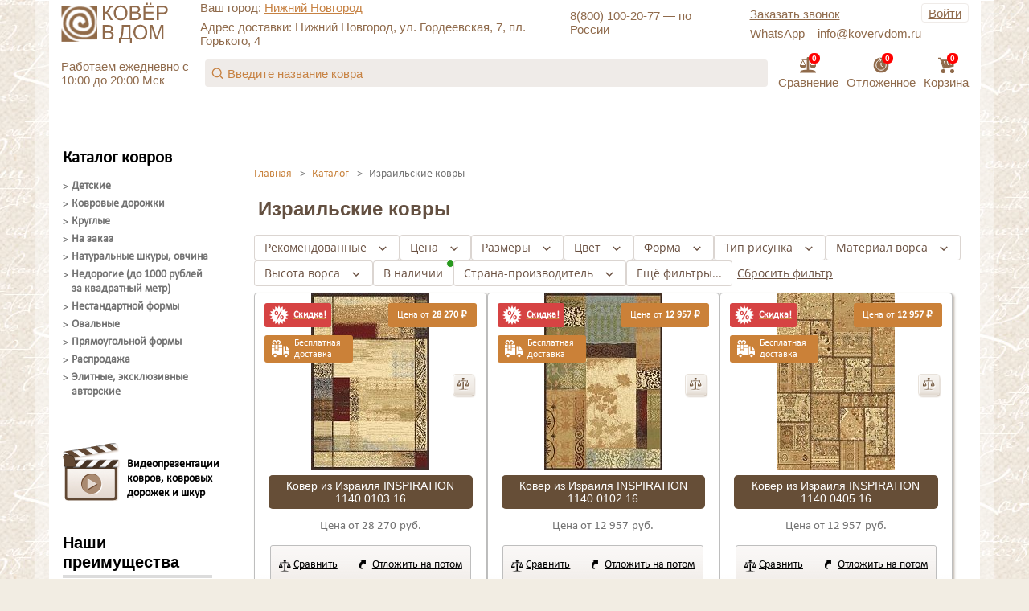

--- FILE ---
content_type: image/svg+xml
request_url: https://nijniy-novgorod.kovervdom.ru/bitrix/templates/kovervdom/images/star-review.svg
body_size: 106
content:
<svg width="13" height="12" viewBox="0 0 13 12" fill="none" xmlns="http://www.w3.org/2000/svg">
<path d="M6.5 0L7.95934 4.49139H12.6819L8.86126 7.26722L10.3206 11.7586L6.5 8.98278L2.6794 11.7586L4.13874 7.26722L0.318133 4.49139H5.04066L6.5 0Z" fill="#FFDB5D"/>
</svg>


--- FILE ---
content_type: image/svg+xml
request_url: https://nijniy-novgorod.kovervdom.ru/bitrix/templates/kovervdom/images/delivery-prod.svg
body_size: 882
content:
<svg width="23" height="23" viewBox="0 0 23 23" fill="none" xmlns="http://www.w3.org/2000/svg">
<path d="M15.49 18.39V7.61673H17.4921V13.9011H22.9978V18.39H15.49Z" fill="white"/>
<path d="M18.9937 12.5549V7.61673H19.9948L22.9982 12.5549H18.9937Z" fill="white"/>
<path d="M0.974854 9.41226V18.39H13.9885V9.41226H9.48376V13.0033L6.98114 12.1056L4.47852 13.0033V9.41226H0.974854Z" fill="white"/>
<path d="M4.47885 8.06589H0.974854V5.82126H4.47885V8.06589Z" fill="white"/>
<path d="M13.9888 5.82123V8.06586H9.48364V5.82123H13.9888Z" fill="white"/>
<path d="M5.47974 11.6573V5.82123H8.48316V11.6573L6.98145 11.2083L5.47974 11.6573Z" fill="white"/>
<circle cx="5.12318" cy="19.7085" r="2.29188" fill="white" stroke="#CB8138" stroke-width="1.4"/>
<circle cx="18.8732" cy="19.7085" r="2.29188" fill="white" stroke="#CB8138" stroke-width="1.4"/>
<path fill-rule="evenodd" clip-rule="evenodd" d="M6.82256 1.5516C6.74422 1.35538 6.63911 1.17281 6.49925 1.00645C6.10506 0.537569 5.6034 0.185472 5.00995 0.0547465C4.41263 -0.0768328 3.78428 0.0296394 3.16445 0.364758C2.47617 0.736888 1.98413 1.24393 1.73034 1.85596C1.47389 2.47438 1.49371 3.12281 1.70289 3.69011C2.11051 4.79554 3.21941 5.37288 4.47899 5.37288V4.29031C3.73625 4.29031 3.17965 3.60293 3.00481 3.12877C2.92277 2.90628 2.92212 2.68618 3.00925 2.47607C3.09903 2.25956 3.31461 1.97806 3.79126 1.72035C4.17258 1.51418 4.48279 1.48534 4.73018 1.53984C4.98144 1.59519 5.23063 1.75055 5.46214 2.02594C5.93812 2.5921 6.28102 3.60719 6.28101 4.83148L6.48023 4.83148C6.48023 4.83149 6.48023 4.83149 6.48023 4.8315L6.76236 4.83149L6.98179 4.8315C6.98179 4.83149 6.98179 4.83149 6.98179 4.83149L7.38131 4.83148C7.38129 3.60719 7.72419 2.5921 8.20017 2.02594C8.43169 1.75055 8.68088 1.59519 8.93214 1.53984C9.17952 1.48534 9.48974 1.51418 9.87105 1.72035C10.3477 1.97806 10.5633 2.25956 10.6531 2.47607C10.7402 2.68618 10.7395 2.90628 10.6575 3.12877C10.4827 3.60293 10.2264 4.29031 9.48365 4.29031V5.37288C10.7432 5.37288 11.5518 4.79554 11.9594 3.69011C12.1686 3.12281 12.1884 2.47438 11.932 1.85596C11.6782 1.24393 11.1861 0.736888 10.4979 0.364758C9.87804 0.0296394 9.24968 -0.0768328 8.65236 0.0547465C8.05891 0.185472 7.55725 0.537569 7.16306 1.00645C7.0232 1.17281 6.91158 1.35538 6.82256 1.5516Z" fill="white"/>
</svg>


--- FILE ---
content_type: image/svg+xml
request_url: https://nijniy-novgorod.kovervdom.ru/bitrix/templates/kovervdom/images/sale-prod.svg
body_size: 807
content:
<svg width="24" height="24" viewBox="0 0 24 24" fill="none" xmlns="http://www.w3.org/2000/svg">
<path d="M12 0L13.6622 3.64371L16.5922 0.913445L16.7335 4.91588L20.4853 3.51472L19.0841 7.26654L23.0866 7.4078L20.3563 10.3378L24 12L20.3563 13.6622L23.0866 16.5922L19.0841 16.7335L20.4853 20.4853L16.7335 19.0841L16.5922 23.0866L13.6622 20.3563L12 24L10.3378 20.3563L7.4078 23.0866L7.26654 19.0841L3.51472 20.4853L4.91588 16.7335L0.913445 16.5922L3.64371 13.6622L0 12L3.64371 10.3378L0.913445 7.4078L4.91588 7.26654L3.51472 3.51472L7.26654 4.91588L7.4078 0.913445L10.3378 3.64371L12 0Z" fill="white"/>
<path d="M6.6084 9.45312C6.6084 8.55534 6.80436 7.88997 7.19629 7.45703C7.59277 7.02409 8.12826 6.80762 8.80273 6.80762C9.5 6.80762 10.0446 7.02409 10.4365 7.45703C10.833 7.88542 11.0312 8.55078 11.0312 9.45312C11.0312 10.3509 10.833 11.0163 10.4365 11.4492C10.0446 11.8822 9.51139 12.0986 8.83691 12.0986C8.13965 12.0986 7.59277 11.8844 7.19629 11.4561C6.80436 11.0231 6.6084 10.3555 6.6084 9.45312ZM8.10547 9.43945C8.10547 10.0911 8.18066 10.5286 8.33105 10.752C8.44499 10.916 8.60221 10.998 8.80273 10.998C9.00781 10.998 9.16732 10.916 9.28125 10.752C9.42708 10.5286 9.5 10.0911 9.5 9.43945C9.5 8.78776 9.42708 8.35254 9.28125 8.13379C9.16732 7.96517 9.00781 7.88086 8.80273 7.88086C8.60221 7.88086 8.44499 7.96289 8.33105 8.12695C8.18066 8.35026 8.10547 8.78776 8.10547 9.43945ZM10.2656 17.3828H8.84375L14.1826 6.80762H15.5635L10.2656 17.3828ZM13.3691 14.751C13.3691 13.8532 13.5651 13.1878 13.957 12.7549C14.3535 12.3219 14.8936 12.1055 15.5771 12.1055C16.2653 12.1055 16.8053 12.3219 17.1973 12.7549C17.5938 13.1878 17.792 13.8532 17.792 14.751C17.792 15.6533 17.5938 16.321 17.1973 16.7539C16.8053 17.1868 16.2721 17.4033 15.5977 17.4033C14.9004 17.4033 14.3535 17.1868 13.957 16.7539C13.5651 16.321 13.3691 15.6533 13.3691 14.751ZM14.8662 14.7441C14.8662 15.3958 14.9414 15.8311 15.0918 16.0498C15.2057 16.2184 15.363 16.3027 15.5635 16.3027C15.7686 16.3027 15.9258 16.2207 16.0352 16.0566C16.1855 15.8333 16.2607 15.3958 16.2607 14.7441C16.2607 14.0924 16.1878 13.6549 16.042 13.4316C15.9281 13.2676 15.7686 13.1855 15.5635 13.1855C15.3584 13.1855 15.2012 13.2676 15.0918 13.4316C14.9414 13.6549 14.8662 14.0924 14.8662 14.7441Z" fill="#D64343"/>
</svg>


--- FILE ---
content_type: application/javascript
request_url: https://nijniy-novgorod.kovervdom.ru/bitrix/components/kovervdom/catalog.section/templates/catalog_list2/script.js?1722949107996
body_size: 367
content:
function setAvail(elem){
	var url = new URL(location.href);
	var search_params = url.searchParams;
	search_params.set('avail', elem.checked);
	location.href = url.toString();
}

$(document).ready(function() {
    $(document).on('click', '[data-show-more]', function(){
        var btn = $(this);
        var page = btn.attr('data-next-page');
        var id = btn.attr('data-show-more');
        var bx_ajax_id = btn.attr('data-ajax-id');
        var block_id = "#comp_cat_"+bx_ajax_id;

        var data = {
            bxajaxid_pagen:bx_ajax_id
        };
        data['PAGEN_'+id] = page;
        $.ajax({
            type: "GET",
            url: window.location.href,
            data: data,
            timeout: 9000,
            success: function(data) {
                //$("#btn_"+bx_ajax_id).remove();
                $("#nav_"+bx_ajax_id).remove();
                $(block_id).append(data);
				$('.navigation-bottom').appendTo(".content-blocks");
            }
        });
    });
});

--- FILE ---
content_type: image/svg+xml
request_url: https://nijniy-novgorod.kovervdom.ru/bitrix/templates/kovervdom/images/scales.svg
body_size: 391
content:
<svg width="20" height="20" viewBox="0 0 20 20" fill="none" xmlns="http://www.w3.org/2000/svg">
<path d="M20 19.375H0C0 17.5 1.25 15.625 10 15.625C18.75 15.625 20 17.5 20 19.375Z" fill="#8F6A4B"/>
<path d="M12.5 10L20 10C20 11.875 18.75 13.75 16.25 13.75C13.75 13.75 12.5 11.875 12.5 10Z" fill="#8F6A4B"/>
<path d="M-1.49002e-07 10L7.5 10C7.5 11.875 6.25 13.75 3.75 13.75C1.25 13.75 -3.12919e-07 11.875 -1.49002e-07 10Z" fill="#8F6A4B"/>
<path d="M16.25 13.25C15.1357 13.25 14.3367 12.8371 13.8112 12.2459C13.3041 11.6754 13.0282 10.9114 13.0021 10.1237L16.25 4.16916L19.4979 10.1237C19.4718 10.9114 19.1959 11.6754 18.6888 12.2459C18.1633 12.8371 17.3643 13.25 16.25 13.25Z" stroke="#8F6A4B"/>
<path d="M3.75 13.25C2.63568 13.25 1.83668 12.8371 1.3112 12.2459C0.80407 11.6754 0.528216 10.9114 0.502053 10.1237L3.75 4.16916L6.99795 10.1237C6.97178 10.9114 6.69593 11.6754 6.1888 12.2459C5.66332 12.8371 4.86432 13.25 3.75 13.25Z" stroke="#8F6A4B"/>
<rect x="8.75" width="2.5" height="17.5" rx="1.25" fill="#8F6A4B"/>
<rect x="8.75" width="2.5" height="17.5" rx="1.25" fill="#8F6A4B"/>
<rect x="2.5" y="3.75" width="1.25" height="15" transform="rotate(-90 2.5 3.75)" fill="#8F6A4B"/>
</svg>
